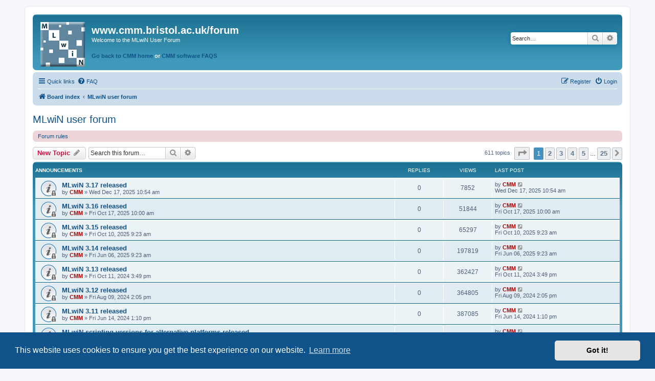

--- FILE ---
content_type: text/html; charset=UTF-8
request_url: https://www.cmm.bris.ac.uk/forum/viewforum.php?f=1&sid=580b11eae966cd86f873ee53ad585425
body_size: 10202
content:
<!DOCTYPE html>
<html dir="ltr" lang="en-gb">
<head>
<meta charset="utf-8" />
<meta http-equiv="X-UA-Compatible" content="IE=edge">
<meta name="viewport" content="width=device-width, initial-scale=1" />

<title>MLwiN user forum - www.cmm.bristol.ac.uk/forum</title>

	<link rel="alternate" type="application/atom+xml" title="Feed - www.cmm.bristol.ac.uk/forum" href="/forum/app.php/feed?sid=91ab61c94633830511ff8e1df1ad1842">		<link rel="alternate" type="application/atom+xml" title="Feed - All forums" href="/forum/app.php/feed/forums?sid=91ab61c94633830511ff8e1df1ad1842">	<link rel="alternate" type="application/atom+xml" title="Feed - New Topics" href="/forum/app.php/feed/topics?sid=91ab61c94633830511ff8e1df1ad1842">	<link rel="alternate" type="application/atom+xml" title="Feed - Active Topics" href="/forum/app.php/feed/topics_active?sid=91ab61c94633830511ff8e1df1ad1842">	<link rel="alternate" type="application/atom+xml" title="Feed - Forum - MLwiN user forum" href="/forum/app.php/feed/forum/1?sid=91ab61c94633830511ff8e1df1ad1842">		
	<link rel="canonical" href="https://www.cmm.bris.ac.uk/forum/viewforum.php?f=1">

<!--
	phpBB style name: prosilver
	Based on style:   prosilver (this is the default phpBB3 style)
	Original author:  Tom Beddard ( http://www.subBlue.com/ )
	Modified by:
-->

<link href="./assets/css/font-awesome.min.css?assets_version=57" rel="stylesheet">
<link href="./styles/prosilver/theme/stylesheet.css?assets_version=57" rel="stylesheet">
<link href="./styles/prosilver/theme/en/stylesheet.css?assets_version=57" rel="stylesheet">



	<link href="./assets/cookieconsent/cookieconsent.min.css?assets_version=57" rel="stylesheet">

<!--[if lte IE 9]>
	<link href="./styles/prosilver/theme/tweaks.css?assets_version=57" rel="stylesheet">
<![endif]-->





</head>
<body id="phpbb" class="nojs notouch section-viewforum ltr ">


<div id="wrap" class="wrap">
	<a id="top" class="top-anchor" accesskey="t"></a>
	<div id="page-header">
		<div class="headerbar" role="banner">
					<div class="inner">

			<div id="site-description" class="site-description">
		<a id="logo" class="logo" href="./index.php?sid=91ab61c94633830511ff8e1df1ad1842" title="Board index">
					<span class="site_logo"></span>
				</a>
				<h1>www.cmm.bristol.ac.uk/forum</h1>
				<p>Welcome to the MLwiN User Forum</p>
                                <p><strong><a href="http://www.bristol.ac.uk/cmm"> Go back to CMM home</a> or <a href="http://www.bristol.ac.uk/cmm/software/support/support-faqs/">CMM software FAQS</a></strong></p>
				<p class="skiplink"><a href="#start_here">Skip to content</a></p>
			</div>

									<div id="search-box" class="search-box search-header" role="search">
				<form action="./search.php?sid=91ab61c94633830511ff8e1df1ad1842" method="get" id="search">
				<fieldset>
					<input name="keywords" id="keywords" type="search" maxlength="128" title="Search for keywords" class="inputbox search tiny" size="20" value="" placeholder="Search…" />
					<button class="button button-search" type="submit" title="Search">
						<i class="icon fa-search fa-fw" aria-hidden="true"></i><span class="sr-only">Search</span>
					</button>
					<a href="./search.php?sid=91ab61c94633830511ff8e1df1ad1842" class="button button-search-end" title="Advanced search">
						<i class="icon fa-cog fa-fw" aria-hidden="true"></i><span class="sr-only">Advanced search</span>
					</a>
					<input type="hidden" name="sid" value="91ab61c94633830511ff8e1df1ad1842" />

				</fieldset>
				</form>
			</div>
						
			</div>
					</div>
				<div class="navbar" role="navigation">
	<div class="inner">

	<ul id="nav-main" class="nav-main linklist" role="menubar">

		<li id="quick-links" class="quick-links dropdown-container responsive-menu" data-skip-responsive="true">
			<a href="#" class="dropdown-trigger">
				<i class="icon fa-bars fa-fw" aria-hidden="true"></i><span>Quick links</span>
			</a>
			<div class="dropdown">
				<div class="pointer"><div class="pointer-inner"></div></div>
				<ul class="dropdown-contents" role="menu">
					
											<li class="separator"></li>
																									<li>
								<a href="./search.php?search_id=unanswered&amp;sid=91ab61c94633830511ff8e1df1ad1842" role="menuitem">
									<i class="icon fa-file-o fa-fw icon-gray" aria-hidden="true"></i><span>Unanswered topics</span>
								</a>
							</li>
							<li>
								<a href="./search.php?search_id=active_topics&amp;sid=91ab61c94633830511ff8e1df1ad1842" role="menuitem">
									<i class="icon fa-file-o fa-fw icon-blue" aria-hidden="true"></i><span>Active topics</span>
								</a>
							</li>
							<li class="separator"></li>
							<li>
								<a href="./search.php?sid=91ab61c94633830511ff8e1df1ad1842" role="menuitem">
									<i class="icon fa-search fa-fw" aria-hidden="true"></i><span>Search</span>
								</a>
							</li>
					
										<li class="separator"></li>

									</ul>
			</div>
		</li>

				<li data-skip-responsive="true">
			<a href="/forum/app.php/help/faq?sid=91ab61c94633830511ff8e1df1ad1842" rel="help" title="Frequently Asked Questions" role="menuitem">
				<i class="icon fa-question-circle fa-fw" aria-hidden="true"></i><span>FAQ</span>
			</a>
		</li>
						
			<li class="rightside"  data-skip-responsive="true">
			<a href="./ucp.php?mode=login&amp;redirect=viewforum.php%3Ff%3D1&amp;sid=91ab61c94633830511ff8e1df1ad1842" title="Login" accesskey="x" role="menuitem">
				<i class="icon fa-power-off fa-fw" aria-hidden="true"></i><span>Login</span>
			</a>
		</li>
					<li class="rightside" data-skip-responsive="true">
				<a href="./ucp.php?mode=register&amp;sid=91ab61c94633830511ff8e1df1ad1842" role="menuitem">
					<i class="icon fa-pencil-square-o  fa-fw" aria-hidden="true"></i><span>Register</span>
				</a>
			</li>
						</ul>

	<ul id="nav-breadcrumbs" class="nav-breadcrumbs linklist navlinks" role="menubar">
				
		
		<li class="breadcrumbs" itemscope itemtype="https://schema.org/BreadcrumbList">

			
							<span class="crumb" itemtype="https://schema.org/ListItem" itemprop="itemListElement" itemscope><a itemprop="item" href="./index.php?sid=91ab61c94633830511ff8e1df1ad1842" accesskey="h" data-navbar-reference="index"><i class="icon fa-home fa-fw"></i><span itemprop="name">Board index</span></a><meta itemprop="position" content="1" /></span>

											
								<span class="crumb" itemtype="https://schema.org/ListItem" itemprop="itemListElement" itemscope data-forum-id="1"><a itemprop="item" href="./viewforum.php?f=1&amp;sid=91ab61c94633830511ff8e1df1ad1842"><span itemprop="name">MLwiN user forum</span></a><meta itemprop="position" content="2" /></span>
							
					</li>

		
					<li class="rightside responsive-search">
				<a href="./search.php?sid=91ab61c94633830511ff8e1df1ad1842" title="View the advanced search options" role="menuitem">
					<i class="icon fa-search fa-fw" aria-hidden="true"></i><span class="sr-only">Search</span>
				</a>
			</li>
			</ul>

	</div>
</div>
	</div>

	
	<a id="start_here" class="anchor"></a>
	<div id="page-body" class="page-body" role="main">
		
		<h2 class="forum-title"><a href="./viewforum.php?f=1&amp;sid=91ab61c94633830511ff8e1df1ad1842">MLwiN user forum</a></h2>
<div>
	<!-- NOTE: remove the style="display: none" when you want to have the forum description on the forum body -->
	<div style="display: none !important;">Welcome to the forum for MLwiN users. Feel free to post your question about MLwiN software here. The Centre for Multilevel Modelling take no responsibility for the accuracy of these posts, we are unable to monitor them closely. Do go ahead and post your question and thank you in advance if you find the time to post any answers!<br>
<br>
Remember to check out our extensive software FAQs which may answer your question: <a href="http://www.bristol.ac.uk/cmm/software/support/support-faqs/" class="postlink">http://www.bristol.ac.uk/cmm/software/s ... port-faqs/</a><br /></div>	</div>

	<div class="rules rules-link">
		<div class="inner">

					<a href="http://www.bristol.ac.uk/cmm/software/mlwin/forum-terms.html">Forum rules</a>
		
		</div>
	</div>


	<div class="action-bar bar-top">

				
		<a href="./posting.php?mode=post&amp;f=1&amp;sid=91ab61c94633830511ff8e1df1ad1842" class="button" title="Post a new topic">
							<span>New Topic</span> <i class="icon fa-pencil fa-fw" aria-hidden="true"></i>
					</a>
				
			<div class="search-box" role="search">
			<form method="get" id="forum-search" action="./search.php?sid=91ab61c94633830511ff8e1df1ad1842">
			<fieldset>
				<input class="inputbox search tiny" type="search" name="keywords" id="search_keywords" size="20" placeholder="Search this forum…" />
				<button class="button button-search" type="submit" title="Search">
					<i class="icon fa-search fa-fw" aria-hidden="true"></i><span class="sr-only">Search</span>
				</button>
				<a href="./search.php?fid%5B%5D=1&amp;sid=91ab61c94633830511ff8e1df1ad1842" class="button button-search-end" title="Advanced search">
					<i class="icon fa-cog fa-fw" aria-hidden="true"></i><span class="sr-only">Advanced search</span>
				</a>
				<input type="hidden" name="fid[0]" value="1" />
<input type="hidden" name="sid" value="91ab61c94633830511ff8e1df1ad1842" />

			</fieldset>
			</form>
		</div>
	
	<div class="pagination">
				611 topics
					<ul>
	<li class="dropdown-container dropdown-button-control dropdown-page-jump page-jump">
		<a class="button button-icon-only dropdown-trigger" href="#" title="Click to jump to page…" role="button"><i class="icon fa-level-down fa-rotate-270" aria-hidden="true"></i><span class="sr-only">Page <strong>1</strong> of <strong>25</strong></span></a>
		<div class="dropdown">
			<div class="pointer"><div class="pointer-inner"></div></div>
			<ul class="dropdown-contents">
				<li>Jump to page:</li>
				<li class="page-jump-form">
					<input type="number" name="page-number" min="1" max="999999" title="Enter the page number you wish to go to" class="inputbox tiny" data-per-page="25" data-base-url=".&#x2F;viewforum.php&#x3F;f&#x3D;1&amp;amp&#x3B;sid&#x3D;91ab61c94633830511ff8e1df1ad1842" data-start-name="start" />
					<input class="button2" value="Go" type="button" />
				</li>
			</ul>
		</div>
	</li>
		<li class="active"><span>1</span></li>
				<li><a class="button" href="./viewforum.php?f=1&amp;sid=91ab61c94633830511ff8e1df1ad1842&amp;start=25" role="button">2</a></li>
				<li><a class="button" href="./viewforum.php?f=1&amp;sid=91ab61c94633830511ff8e1df1ad1842&amp;start=50" role="button">3</a></li>
				<li><a class="button" href="./viewforum.php?f=1&amp;sid=91ab61c94633830511ff8e1df1ad1842&amp;start=75" role="button">4</a></li>
				<li><a class="button" href="./viewforum.php?f=1&amp;sid=91ab61c94633830511ff8e1df1ad1842&amp;start=100" role="button">5</a></li>
			<li class="ellipsis" role="separator"><span>…</span></li>
				<li><a class="button" href="./viewforum.php?f=1&amp;sid=91ab61c94633830511ff8e1df1ad1842&amp;start=600" role="button">25</a></li>
				<li class="arrow next"><a class="button button-icon-only" href="./viewforum.php?f=1&amp;sid=91ab61c94633830511ff8e1df1ad1842&amp;start=25" rel="next" role="button"><i class="icon fa-chevron-right fa-fw" aria-hidden="true"></i><span class="sr-only">Next</span></a></li>
	</ul>
			</div>

	</div>




	
			<div class="forumbg announcement">
		<div class="inner">
		<ul class="topiclist">
			<li class="header">
				<dl class="row-item">
					<dt><div class="list-inner">Announcements</div></dt>
					<dd class="posts">Replies</dd>
					<dd class="views">Views</dd>
					<dd class="lastpost"><span>Last post</span></dd>
				</dl>
			</li>
		</ul>
		<ul class="topiclist topics">
	
				<li class="row bg1 announce">
						<dl class="row-item announce_read_locked">
				<dt title="This topic is locked, you cannot edit posts or make further replies.">
										<div class="list-inner">
																		<a href="./viewtopic.php?t=4208&amp;sid=91ab61c94633830511ff8e1df1ad1842" class="topictitle">MLwiN 3.17 released</a>																								<br />
						
												<div class="responsive-show" style="display: none;">
							Last post by <a href="./memberlist.php?mode=viewprofile&amp;u=2&amp;sid=91ab61c94633830511ff8e1df1ad1842" style="color: #AA0000;" class="username-coloured">CMM</a> &laquo; <a href="./viewtopic.php?p=11200&amp;sid=91ab61c94633830511ff8e1df1ad1842#p11200" title="Go to last post"><time datetime="2025-12-17T10:54:02+00:00">Wed Dec 17, 2025 10:54 am</time></a>
													</div>
													
						<div class="topic-poster responsive-hide left-box">
																												by <a href="./memberlist.php?mode=viewprofile&amp;u=2&amp;sid=91ab61c94633830511ff8e1df1ad1842" style="color: #AA0000;" class="username-coloured">CMM</a> &raquo; <time datetime="2025-12-17T10:54:02+00:00">Wed Dec 17, 2025 10:54 am</time>
																				</div>

						
											</div>
				</dt>
				<dd class="posts">0 <dfn>Replies</dfn></dd>
				<dd class="views">7852 <dfn>Views</dfn></dd>
				<dd class="lastpost">
					<span><dfn>Last post </dfn>by <a href="./memberlist.php?mode=viewprofile&amp;u=2&amp;sid=91ab61c94633830511ff8e1df1ad1842" style="color: #AA0000;" class="username-coloured">CMM</a>													<a href="./viewtopic.php?p=11200&amp;sid=91ab61c94633830511ff8e1df1ad1842#p11200" title="Go to last post">
								<i class="icon fa-external-link-square fa-fw icon-lightgray icon-md" aria-hidden="true"></i><span class="sr-only"></span>
							</a>
												<br /><time datetime="2025-12-17T10:54:02+00:00">Wed Dec 17, 2025 10:54 am</time>
					</span>
				</dd>
			</dl>
					</li>
		
	

	
	
				<li class="row bg2 announce">
						<dl class="row-item announce_read_locked">
				<dt title="This topic is locked, you cannot edit posts or make further replies.">
										<div class="list-inner">
																		<a href="./viewtopic.php?t=4199&amp;sid=91ab61c94633830511ff8e1df1ad1842" class="topictitle">MLwiN 3.16 released</a>																								<br />
						
												<div class="responsive-show" style="display: none;">
							Last post by <a href="./memberlist.php?mode=viewprofile&amp;u=2&amp;sid=91ab61c94633830511ff8e1df1ad1842" style="color: #AA0000;" class="username-coloured">CMM</a> &laquo; <a href="./viewtopic.php?p=11161&amp;sid=91ab61c94633830511ff8e1df1ad1842#p11161" title="Go to last post"><time datetime="2025-10-17T10:00:18+00:00">Fri Oct 17, 2025 10:00 am</time></a>
													</div>
													
						<div class="topic-poster responsive-hide left-box">
																												by <a href="./memberlist.php?mode=viewprofile&amp;u=2&amp;sid=91ab61c94633830511ff8e1df1ad1842" style="color: #AA0000;" class="username-coloured">CMM</a> &raquo; <time datetime="2025-10-17T10:00:18+00:00">Fri Oct 17, 2025 10:00 am</time>
																				</div>

						
											</div>
				</dt>
				<dd class="posts">0 <dfn>Replies</dfn></dd>
				<dd class="views">51844 <dfn>Views</dfn></dd>
				<dd class="lastpost">
					<span><dfn>Last post </dfn>by <a href="./memberlist.php?mode=viewprofile&amp;u=2&amp;sid=91ab61c94633830511ff8e1df1ad1842" style="color: #AA0000;" class="username-coloured">CMM</a>													<a href="./viewtopic.php?p=11161&amp;sid=91ab61c94633830511ff8e1df1ad1842#p11161" title="Go to last post">
								<i class="icon fa-external-link-square fa-fw icon-lightgray icon-md" aria-hidden="true"></i><span class="sr-only"></span>
							</a>
												<br /><time datetime="2025-10-17T10:00:18+00:00">Fri Oct 17, 2025 10:00 am</time>
					</span>
				</dd>
			</dl>
					</li>
		
	

	
	
				<li class="row bg1 announce">
						<dl class="row-item announce_read_locked">
				<dt title="This topic is locked, you cannot edit posts or make further replies.">
										<div class="list-inner">
																		<a href="./viewtopic.php?t=4197&amp;sid=91ab61c94633830511ff8e1df1ad1842" class="topictitle">MLwiN 3.15 released</a>																								<br />
						
												<div class="responsive-show" style="display: none;">
							Last post by <a href="./memberlist.php?mode=viewprofile&amp;u=2&amp;sid=91ab61c94633830511ff8e1df1ad1842" style="color: #AA0000;" class="username-coloured">CMM</a> &laquo; <a href="./viewtopic.php?p=11153&amp;sid=91ab61c94633830511ff8e1df1ad1842#p11153" title="Go to last post"><time datetime="2025-10-10T09:23:59+00:00">Fri Oct 10, 2025 9:23 am</time></a>
													</div>
													
						<div class="topic-poster responsive-hide left-box">
																												by <a href="./memberlist.php?mode=viewprofile&amp;u=2&amp;sid=91ab61c94633830511ff8e1df1ad1842" style="color: #AA0000;" class="username-coloured">CMM</a> &raquo; <time datetime="2025-10-10T09:23:59+00:00">Fri Oct 10, 2025 9:23 am</time>
																				</div>

						
											</div>
				</dt>
				<dd class="posts">0 <dfn>Replies</dfn></dd>
				<dd class="views">65297 <dfn>Views</dfn></dd>
				<dd class="lastpost">
					<span><dfn>Last post </dfn>by <a href="./memberlist.php?mode=viewprofile&amp;u=2&amp;sid=91ab61c94633830511ff8e1df1ad1842" style="color: #AA0000;" class="username-coloured">CMM</a>													<a href="./viewtopic.php?p=11153&amp;sid=91ab61c94633830511ff8e1df1ad1842#p11153" title="Go to last post">
								<i class="icon fa-external-link-square fa-fw icon-lightgray icon-md" aria-hidden="true"></i><span class="sr-only"></span>
							</a>
												<br /><time datetime="2025-10-10T09:23:59+00:00">Fri Oct 10, 2025 9:23 am</time>
					</span>
				</dd>
			</dl>
					</li>
		
	

	
	
				<li class="row bg2 announce">
						<dl class="row-item announce_read_locked">
				<dt title="This topic is locked, you cannot edit posts or make further replies.">
										<div class="list-inner">
																		<a href="./viewtopic.php?t=4164&amp;sid=91ab61c94633830511ff8e1df1ad1842" class="topictitle">MLwiN 3.14 released</a>																								<br />
						
												<div class="responsive-show" style="display: none;">
							Last post by <a href="./memberlist.php?mode=viewprofile&amp;u=2&amp;sid=91ab61c94633830511ff8e1df1ad1842" style="color: #AA0000;" class="username-coloured">CMM</a> &laquo; <a href="./viewtopic.php?p=11072&amp;sid=91ab61c94633830511ff8e1df1ad1842#p11072" title="Go to last post"><time datetime="2025-06-06T09:23:35+00:00">Fri Jun 06, 2025 9:23 am</time></a>
													</div>
													
						<div class="topic-poster responsive-hide left-box">
																												by <a href="./memberlist.php?mode=viewprofile&amp;u=2&amp;sid=91ab61c94633830511ff8e1df1ad1842" style="color: #AA0000;" class="username-coloured">CMM</a> &raquo; <time datetime="2025-06-06T09:23:35+00:00">Fri Jun 06, 2025 9:23 am</time>
																				</div>

						
											</div>
				</dt>
				<dd class="posts">0 <dfn>Replies</dfn></dd>
				<dd class="views">197819 <dfn>Views</dfn></dd>
				<dd class="lastpost">
					<span><dfn>Last post </dfn>by <a href="./memberlist.php?mode=viewprofile&amp;u=2&amp;sid=91ab61c94633830511ff8e1df1ad1842" style="color: #AA0000;" class="username-coloured">CMM</a>													<a href="./viewtopic.php?p=11072&amp;sid=91ab61c94633830511ff8e1df1ad1842#p11072" title="Go to last post">
								<i class="icon fa-external-link-square fa-fw icon-lightgray icon-md" aria-hidden="true"></i><span class="sr-only"></span>
							</a>
												<br /><time datetime="2025-06-06T09:23:35+00:00">Fri Jun 06, 2025 9:23 am</time>
					</span>
				</dd>
			</dl>
					</li>
		
	

	
	
				<li class="row bg1 announce">
						<dl class="row-item announce_read_locked">
				<dt title="This topic is locked, you cannot edit posts or make further replies.">
										<div class="list-inner">
																		<a href="./viewtopic.php?t=4101&amp;sid=91ab61c94633830511ff8e1df1ad1842" class="topictitle">MLwiN 3.13 released</a>																								<br />
						
												<div class="responsive-show" style="display: none;">
							Last post by <a href="./memberlist.php?mode=viewprofile&amp;u=2&amp;sid=91ab61c94633830511ff8e1df1ad1842" style="color: #AA0000;" class="username-coloured">CMM</a> &laquo; <a href="./viewtopic.php?p=10891&amp;sid=91ab61c94633830511ff8e1df1ad1842#p10891" title="Go to last post"><time datetime="2024-10-11T15:49:50+00:00">Fri Oct 11, 2024 3:49 pm</time></a>
													</div>
													
						<div class="topic-poster responsive-hide left-box">
																												by <a href="./memberlist.php?mode=viewprofile&amp;u=2&amp;sid=91ab61c94633830511ff8e1df1ad1842" style="color: #AA0000;" class="username-coloured">CMM</a> &raquo; <time datetime="2024-10-11T15:49:50+00:00">Fri Oct 11, 2024 3:49 pm</time>
																				</div>

						
											</div>
				</dt>
				<dd class="posts">0 <dfn>Replies</dfn></dd>
				<dd class="views">362427 <dfn>Views</dfn></dd>
				<dd class="lastpost">
					<span><dfn>Last post </dfn>by <a href="./memberlist.php?mode=viewprofile&amp;u=2&amp;sid=91ab61c94633830511ff8e1df1ad1842" style="color: #AA0000;" class="username-coloured">CMM</a>													<a href="./viewtopic.php?p=10891&amp;sid=91ab61c94633830511ff8e1df1ad1842#p10891" title="Go to last post">
								<i class="icon fa-external-link-square fa-fw icon-lightgray icon-md" aria-hidden="true"></i><span class="sr-only"></span>
							</a>
												<br /><time datetime="2024-10-11T15:49:50+00:00">Fri Oct 11, 2024 3:49 pm</time>
					</span>
				</dd>
			</dl>
					</li>
		
	

	
	
				<li class="row bg2 announce">
						<dl class="row-item announce_read_locked">
				<dt title="This topic is locked, you cannot edit posts or make further replies.">
										<div class="list-inner">
																		<a href="./viewtopic.php?t=4060&amp;sid=91ab61c94633830511ff8e1df1ad1842" class="topictitle">MLwiN 3.12 released</a>																								<br />
						
												<div class="responsive-show" style="display: none;">
							Last post by <a href="./memberlist.php?mode=viewprofile&amp;u=2&amp;sid=91ab61c94633830511ff8e1df1ad1842" style="color: #AA0000;" class="username-coloured">CMM</a> &laquo; <a href="./viewtopic.php?p=10794&amp;sid=91ab61c94633830511ff8e1df1ad1842#p10794" title="Go to last post"><time datetime="2024-08-09T14:05:11+00:00">Fri Aug 09, 2024 2:05 pm</time></a>
													</div>
													
						<div class="topic-poster responsive-hide left-box">
																												by <a href="./memberlist.php?mode=viewprofile&amp;u=2&amp;sid=91ab61c94633830511ff8e1df1ad1842" style="color: #AA0000;" class="username-coloured">CMM</a> &raquo; <time datetime="2024-08-09T14:05:11+00:00">Fri Aug 09, 2024 2:05 pm</time>
																				</div>

						
											</div>
				</dt>
				<dd class="posts">0 <dfn>Replies</dfn></dd>
				<dd class="views">364805 <dfn>Views</dfn></dd>
				<dd class="lastpost">
					<span><dfn>Last post </dfn>by <a href="./memberlist.php?mode=viewprofile&amp;u=2&amp;sid=91ab61c94633830511ff8e1df1ad1842" style="color: #AA0000;" class="username-coloured">CMM</a>													<a href="./viewtopic.php?p=10794&amp;sid=91ab61c94633830511ff8e1df1ad1842#p10794" title="Go to last post">
								<i class="icon fa-external-link-square fa-fw icon-lightgray icon-md" aria-hidden="true"></i><span class="sr-only"></span>
							</a>
												<br /><time datetime="2024-08-09T14:05:11+00:00">Fri Aug 09, 2024 2:05 pm</time>
					</span>
				</dd>
			</dl>
					</li>
		
	

	
	
				<li class="row bg1 announce">
						<dl class="row-item announce_read_locked">
				<dt title="This topic is locked, you cannot edit posts or make further replies.">
										<div class="list-inner">
																		<a href="./viewtopic.php?t=3963&amp;sid=91ab61c94633830511ff8e1df1ad1842" class="topictitle">MLwiN 3.11 released</a>																								<br />
						
												<div class="responsive-show" style="display: none;">
							Last post by <a href="./memberlist.php?mode=viewprofile&amp;u=2&amp;sid=91ab61c94633830511ff8e1df1ad1842" style="color: #AA0000;" class="username-coloured">CMM</a> &laquo; <a href="./viewtopic.php?p=10694&amp;sid=91ab61c94633830511ff8e1df1ad1842#p10694" title="Go to last post"><time datetime="2024-06-14T13:10:07+00:00">Fri Jun 14, 2024 1:10 pm</time></a>
													</div>
													
						<div class="topic-poster responsive-hide left-box">
																												by <a href="./memberlist.php?mode=viewprofile&amp;u=2&amp;sid=91ab61c94633830511ff8e1df1ad1842" style="color: #AA0000;" class="username-coloured">CMM</a> &raquo; <time datetime="2024-06-14T13:10:07+00:00">Fri Jun 14, 2024 1:10 pm</time>
																				</div>

						
											</div>
				</dt>
				<dd class="posts">0 <dfn>Replies</dfn></dd>
				<dd class="views">387085 <dfn>Views</dfn></dd>
				<dd class="lastpost">
					<span><dfn>Last post </dfn>by <a href="./memberlist.php?mode=viewprofile&amp;u=2&amp;sid=91ab61c94633830511ff8e1df1ad1842" style="color: #AA0000;" class="username-coloured">CMM</a>													<a href="./viewtopic.php?p=10694&amp;sid=91ab61c94633830511ff8e1df1ad1842#p10694" title="Go to last post">
								<i class="icon fa-external-link-square fa-fw icon-lightgray icon-md" aria-hidden="true"></i><span class="sr-only"></span>
							</a>
												<br /><time datetime="2024-06-14T13:10:07+00:00">Fri Jun 14, 2024 1:10 pm</time>
					</span>
				</dd>
			</dl>
					</li>
		
	

	
	
				<li class="row bg2 announce">
						<dl class="row-item announce_read_locked">
				<dt title="This topic is locked, you cannot edit posts or make further replies.">
										<div class="list-inner">
																		<a href="./viewtopic.php?t=1071&amp;sid=91ab61c94633830511ff8e1df1ad1842" class="topictitle">MLwiN scripting versions for alternative platforms released</a>																								<br />
						
												<div class="responsive-show" style="display: none;">
							Last post by <a href="./memberlist.php?mode=viewprofile&amp;u=2&amp;sid=91ab61c94633830511ff8e1df1ad1842" style="color: #AA0000;" class="username-coloured">CMM</a> &laquo; <a href="./viewtopic.php?p=2967&amp;sid=91ab61c94633830511ff8e1df1ad1842#p2967" title="Go to last post"><time datetime="2015-03-19T10:15:03+00:00">Thu Mar 19, 2015 10:15 am</time></a>
													</div>
													
						<div class="topic-poster responsive-hide left-box">
																												by <a href="./memberlist.php?mode=viewprofile&amp;u=2&amp;sid=91ab61c94633830511ff8e1df1ad1842" style="color: #AA0000;" class="username-coloured">CMM</a> &raquo; <time datetime="2015-03-19T10:15:03+00:00">Thu Mar 19, 2015 10:15 am</time>
																				</div>

						
											</div>
				</dt>
				<dd class="posts">0 <dfn>Replies</dfn></dd>
				<dd class="views">303749 <dfn>Views</dfn></dd>
				<dd class="lastpost">
					<span><dfn>Last post </dfn>by <a href="./memberlist.php?mode=viewprofile&amp;u=2&amp;sid=91ab61c94633830511ff8e1df1ad1842" style="color: #AA0000;" class="username-coloured">CMM</a>													<a href="./viewtopic.php?p=2967&amp;sid=91ab61c94633830511ff8e1df1ad1842#p2967" title="Go to last post">
								<i class="icon fa-external-link-square fa-fw icon-lightgray icon-md" aria-hidden="true"></i><span class="sr-only"></span>
							</a>
												<br /><time datetime="2015-03-19T10:15:03+00:00">Thu Mar 19, 2015 10:15 am</time>
					</span>
				</dd>
			</dl>
					</li>
		
	

			</ul>
		</div>
	</div>
	
			<div class="forumbg">
		<div class="inner">
		<ul class="topiclist">
			<li class="header">
				<dl class="row-item">
					<dt><div class="list-inner">Topics</div></dt>
					<dd class="posts">Replies</dd>
					<dd class="views">Views</dd>
					<dd class="lastpost"><span>Last post</span></dd>
				</dl>
			</li>
		</ul>
		<ul class="topiclist topics">
	
				<li class="row bg1">
						<dl class="row-item topic_read">
				<dt title="No unread posts">
										<div class="list-inner">
																		<a href="./viewtopic.php?t=4198&amp;sid=91ab61c94633830511ff8e1df1ad1842" class="topictitle">Issue when importing repeated measure data</a>																								<br />
						
												<div class="responsive-show" style="display: none;">
							Last post by <a href="./memberlist.php?mode=viewprofile&amp;u=3927&amp;sid=91ab61c94633830511ff8e1df1ad1842" class="username">tomcolas</a> &laquo; <a href="./viewtopic.php?p=11174&amp;sid=91ab61c94633830511ff8e1df1ad1842#p11174" title="Go to last post"><time datetime="2025-10-21T12:05:25+00:00">Tue Oct 21, 2025 12:05 pm</time></a>
													</div>
														<span class="responsive-show left-box" style="display: none;">Replies: <strong>8</strong></span>
													
						<div class="topic-poster responsive-hide left-box">
														<i class="icon fa-paperclip fa-fw" aria-hidden="true"></i>														by <a href="./memberlist.php?mode=viewprofile&amp;u=3927&amp;sid=91ab61c94633830511ff8e1df1ad1842" class="username">tomcolas</a> &raquo; <time datetime="2025-10-10T12:54:36+00:00">Fri Oct 10, 2025 12:54 pm</time>
																				</div>

						
											</div>
				</dt>
				<dd class="posts">8 <dfn>Replies</dfn></dd>
				<dd class="views">35466 <dfn>Views</dfn></dd>
				<dd class="lastpost">
					<span><dfn>Last post </dfn>by <a href="./memberlist.php?mode=viewprofile&amp;u=3927&amp;sid=91ab61c94633830511ff8e1df1ad1842" class="username">tomcolas</a>													<a href="./viewtopic.php?p=11174&amp;sid=91ab61c94633830511ff8e1df1ad1842#p11174" title="Go to last post">
								<i class="icon fa-external-link-square fa-fw icon-lightgray icon-md" aria-hidden="true"></i><span class="sr-only"></span>
							</a>
												<br /><time datetime="2025-10-21T12:05:25+00:00">Tue Oct 21, 2025 12:05 pm</time>
					</span>
				</dd>
			</dl>
					</li>
		
	

	
	
				<li class="row bg2">
						<dl class="row-item topic_read">
				<dt title="No unread posts">
										<div class="list-inner">
																		<a href="./viewtopic.php?t=4158&amp;sid=91ab61c94633830511ff8e1df1ad1842" class="topictitle">Piecewise function on mlwin</a>																								<br />
						
												<div class="responsive-show" style="display: none;">
							Last post by <a href="./memberlist.php?mode=viewprofile&amp;u=3899&amp;sid=91ab61c94633830511ff8e1df1ad1842" class="username">louiseravot</a> &laquo; <a href="./viewtopic.php?p=11127&amp;sid=91ab61c94633830511ff8e1df1ad1842#p11127" title="Go to last post"><time datetime="2025-08-08T14:55:31+00:00">Fri Aug 08, 2025 2:55 pm</time></a>
													</div>
														<span class="responsive-show left-box" style="display: none;">Replies: <strong>3</strong></span>
													
						<div class="topic-poster responsive-hide left-box">
																												by <a href="./memberlist.php?mode=viewprofile&amp;u=3601&amp;sid=91ab61c94633830511ff8e1df1ad1842" class="username">Katekeri</a> &raquo; <time datetime="2025-05-08T11:26:22+00:00">Thu May 08, 2025 11:26 am</time>
																				</div>

						
											</div>
				</dt>
				<dd class="posts">3 <dfn>Replies</dfn></dd>
				<dd class="views">136060 <dfn>Views</dfn></dd>
				<dd class="lastpost">
					<span><dfn>Last post </dfn>by <a href="./memberlist.php?mode=viewprofile&amp;u=3899&amp;sid=91ab61c94633830511ff8e1df1ad1842" class="username">louiseravot</a>													<a href="./viewtopic.php?p=11127&amp;sid=91ab61c94633830511ff8e1df1ad1842#p11127" title="Go to last post">
								<i class="icon fa-external-link-square fa-fw icon-lightgray icon-md" aria-hidden="true"></i><span class="sr-only"></span>
							</a>
												<br /><time datetime="2025-08-08T14:55:31+00:00">Fri Aug 08, 2025 2:55 pm</time>
					</span>
				</dd>
			</dl>
					</li>
		
	

	
	
				<li class="row bg1">
						<dl class="row-item topic_read">
				<dt title="No unread posts">
										<div class="list-inner">
																		<a href="./viewtopic.php?t=3916&amp;sid=91ab61c94633830511ff8e1df1ad1842" class="topictitle">I want to add age, gender, height and weight of the individuals as level-2 variables to the model.</a>																								<br />
						
												<div class="responsive-show" style="display: none;">
							Last post by <a href="./memberlist.php?mode=viewprofile&amp;u=3905&amp;sid=91ab61c94633830511ff8e1df1ad1842" class="username">Tishaunn</a> &laquo; <a href="./viewtopic.php?p=11123&amp;sid=91ab61c94633830511ff8e1df1ad1842#p11123" title="Go to last post"><time datetime="2025-08-05T02:56:22+00:00">Tue Aug 05, 2025 2:56 am</time></a>
													</div>
														<span class="responsive-show left-box" style="display: none;">Replies: <strong>2</strong></span>
													
						<div class="topic-poster responsive-hide left-box">
																												by <a href="./memberlist.php?mode=viewprofile&amp;u=3482&amp;sid=91ab61c94633830511ff8e1df1ad1842" class="username">Feavainnince</a> &raquo; <time datetime="2024-02-20T06:33:08+00:00">Tue Feb 20, 2024 6:33 am</time>
																				</div>

						
											</div>
				</dt>
				<dd class="posts">2 <dfn>Replies</dfn></dd>
				<dd class="views">120254 <dfn>Views</dfn></dd>
				<dd class="lastpost">
					<span><dfn>Last post </dfn>by <a href="./memberlist.php?mode=viewprofile&amp;u=3905&amp;sid=91ab61c94633830511ff8e1df1ad1842" class="username">Tishaunn</a>													<a href="./viewtopic.php?p=11123&amp;sid=91ab61c94633830511ff8e1df1ad1842#p11123" title="Go to last post">
								<i class="icon fa-external-link-square fa-fw icon-lightgray icon-md" aria-hidden="true"></i><span class="sr-only"></span>
							</a>
												<br /><time datetime="2025-08-05T02:56:22+00:00">Tue Aug 05, 2025 2:56 am</time>
					</span>
				</dd>
			</dl>
					</li>
		
	

	
	
				<li class="row bg2">
						<dl class="row-item topic_read">
				<dt title="No unread posts">
										<div class="list-inner">
																		<a href="./viewtopic.php?t=4181&amp;sid=91ab61c94633830511ff8e1df1ad1842" class="topictitle">V gone -ve definite for block 0 iteration aborted</a>																								<br />
						
												<div class="responsive-show" style="display: none;">
							Last post by <a href="./memberlist.php?mode=viewprofile&amp;u=59&amp;sid=91ab61c94633830511ff8e1df1ad1842" class="username">ChrisCharlton</a> &laquo; <a href="./viewtopic.php?p=11119&amp;sid=91ab61c94633830511ff8e1df1ad1842#p11119" title="Go to last post"><time datetime="2025-07-31T16:17:22+00:00">Thu Jul 31, 2025 4:17 pm</time></a>
													</div>
														<span class="responsive-show left-box" style="display: none;">Replies: <strong>1</strong></span>
													
						<div class="topic-poster responsive-hide left-box">
																												by <a href="./memberlist.php?mode=viewprofile&amp;u=3902&amp;sid=91ab61c94633830511ff8e1df1ad1842" class="username">hannaconner</a> &raquo; <time datetime="2025-07-24T02:21:54+00:00">Thu Jul 24, 2025 2:21 am</time>
																				</div>

						
											</div>
				</dt>
				<dd class="posts">1 <dfn>Replies</dfn></dd>
				<dd class="views">137759 <dfn>Views</dfn></dd>
				<dd class="lastpost">
					<span><dfn>Last post </dfn>by <a href="./memberlist.php?mode=viewprofile&amp;u=59&amp;sid=91ab61c94633830511ff8e1df1ad1842" class="username">ChrisCharlton</a>													<a href="./viewtopic.php?p=11119&amp;sid=91ab61c94633830511ff8e1df1ad1842#p11119" title="Go to last post">
								<i class="icon fa-external-link-square fa-fw icon-lightgray icon-md" aria-hidden="true"></i><span class="sr-only"></span>
							</a>
												<br /><time datetime="2025-07-31T16:17:22+00:00">Thu Jul 31, 2025 4:17 pm</time>
					</span>
				</dd>
			</dl>
					</li>
		
	

	
	
				<li class="row bg1">
						<dl class="row-item topic_read">
				<dt title="No unread posts">
										<div class="list-inner">
																		<a href="./viewtopic.php?t=4167&amp;sid=91ab61c94633830511ff8e1df1ad1842" class="topictitle">How to access and use data from CMM Bristol for academic research?</a>																								<br />
						
												<div class="responsive-show" style="display: none;">
							Last post by <a href="./memberlist.php?mode=viewprofile&amp;u=3881&amp;sid=91ab61c94633830511ff8e1df1ad1842" class="username">deciphertidy</a> &laquo; <a href="./viewtopic.php?p=11074&amp;sid=91ab61c94633830511ff8e1df1ad1842#p11074" title="Go to last post"><time datetime="2025-06-12T07:59:40+00:00">Thu Jun 12, 2025 7:59 am</time></a>
													</div>
													
						<div class="topic-poster responsive-hide left-box">
																												by <a href="./memberlist.php?mode=viewprofile&amp;u=3881&amp;sid=91ab61c94633830511ff8e1df1ad1842" class="username">deciphertidy</a> &raquo; <time datetime="2025-06-12T07:59:40+00:00">Thu Jun 12, 2025 7:59 am</time>
																				</div>

						
											</div>
				</dt>
				<dd class="posts">0 <dfn>Replies</dfn></dd>
				<dd class="views">280625 <dfn>Views</dfn></dd>
				<dd class="lastpost">
					<span><dfn>Last post </dfn>by <a href="./memberlist.php?mode=viewprofile&amp;u=3881&amp;sid=91ab61c94633830511ff8e1df1ad1842" class="username">deciphertidy</a>													<a href="./viewtopic.php?p=11074&amp;sid=91ab61c94633830511ff8e1df1ad1842#p11074" title="Go to last post">
								<i class="icon fa-external-link-square fa-fw icon-lightgray icon-md" aria-hidden="true"></i><span class="sr-only"></span>
							</a>
												<br /><time datetime="2025-06-12T07:59:40+00:00">Thu Jun 12, 2025 7:59 am</time>
					</span>
				</dd>
			</dl>
					</li>
		
	

	
	
				<li class="row bg2">
						<dl class="row-item topic_read">
				<dt title="No unread posts">
										<div class="list-inner">
																		<a href="./viewtopic.php?t=4149&amp;sid=91ab61c94633830511ff8e1df1ad1842" class="topictitle">Any advice would be great</a>																								<br />
						
												<div class="responsive-show" style="display: none;">
							Last post by <a href="./memberlist.php?mode=viewprofile&amp;u=3859&amp;sid=91ab61c94633830511ff8e1df1ad1842" class="username">Theyeaterve</a> &laquo; <a href="./viewtopic.php?p=11042&amp;sid=91ab61c94633830511ff8e1df1ad1842#p11042" title="Go to last post"><time datetime="2025-04-09T07:27:24+00:00">Wed Apr 09, 2025 7:27 am</time></a>
													</div>
														<span class="responsive-show left-box" style="display: none;">Replies: <strong>1</strong></span>
													
						<div class="topic-poster responsive-hide left-box">
																												by <a href="./memberlist.php?mode=viewprofile&amp;u=3859&amp;sid=91ab61c94633830511ff8e1df1ad1842" class="username">Theyeaterve</a> &raquo; <time datetime="2025-04-03T04:46:37+00:00">Thu Apr 03, 2025 4:46 am</time>
																				</div>

						
											</div>
				</dt>
				<dd class="posts">1 <dfn>Replies</dfn></dd>
				<dd class="views">73035 <dfn>Views</dfn></dd>
				<dd class="lastpost">
					<span><dfn>Last post </dfn>by <a href="./memberlist.php?mode=viewprofile&amp;u=3859&amp;sid=91ab61c94633830511ff8e1df1ad1842" class="username">Theyeaterve</a>													<a href="./viewtopic.php?p=11042&amp;sid=91ab61c94633830511ff8e1df1ad1842#p11042" title="Go to last post">
								<i class="icon fa-external-link-square fa-fw icon-lightgray icon-md" aria-hidden="true"></i><span class="sr-only"></span>
							</a>
												<br /><time datetime="2025-04-09T07:27:24+00:00">Wed Apr 09, 2025 7:27 am</time>
					</span>
				</dd>
			</dl>
					</li>
		
	

	
	
				<li class="row bg1">
						<dl class="row-item topic_read">
				<dt title="No unread posts">
										<div class="list-inner">
																		<a href="./viewtopic.php?t=4147&amp;sid=91ab61c94633830511ff8e1df1ad1842" class="topictitle">My statistics knowledge is fairly basic</a>																								<br />
						
												<div class="responsive-show" style="display: none;">
							Last post by <a href="./memberlist.php?mode=viewprofile&amp;u=59&amp;sid=91ab61c94633830511ff8e1df1ad1842" class="username">ChrisCharlton</a> &laquo; <a href="./viewtopic.php?p=11025&amp;sid=91ab61c94633830511ff8e1df1ad1842#p11025" title="Go to last post"><time datetime="2025-04-02T14:08:52+00:00">Wed Apr 02, 2025 2:08 pm</time></a>
													</div>
														<span class="responsive-show left-box" style="display: none;">Replies: <strong>1</strong></span>
													
						<div class="topic-poster responsive-hide left-box">
																												by <a href="./memberlist.php?mode=viewprofile&amp;u=3857&amp;sid=91ab61c94633830511ff8e1df1ad1842" class="username">Pribue13</a> &raquo; <time datetime="2025-04-02T06:28:33+00:00">Wed Apr 02, 2025 6:28 am</time>
																				</div>

						
											</div>
				</dt>
				<dd class="posts">1 <dfn>Replies</dfn></dd>
				<dd class="views">99481 <dfn>Views</dfn></dd>
				<dd class="lastpost">
					<span><dfn>Last post </dfn>by <a href="./memberlist.php?mode=viewprofile&amp;u=59&amp;sid=91ab61c94633830511ff8e1df1ad1842" class="username">ChrisCharlton</a>													<a href="./viewtopic.php?p=11025&amp;sid=91ab61c94633830511ff8e1df1ad1842#p11025" title="Go to last post">
								<i class="icon fa-external-link-square fa-fw icon-lightgray icon-md" aria-hidden="true"></i><span class="sr-only"></span>
							</a>
												<br /><time datetime="2025-04-02T14:08:52+00:00">Wed Apr 02, 2025 2:08 pm</time>
					</span>
				</dd>
			</dl>
					</li>
		
	

	
	
				<li class="row bg2">
						<dl class="row-item topic_read">
				<dt title="No unread posts">
										<div class="list-inner">
																		<a href="./viewtopic.php?t=4128&amp;sid=91ab61c94633830511ff8e1df1ad1842" class="topictitle">Hi all</a>																								<br />
						
												<div class="responsive-show" style="display: none;">
							Last post by <a href="./memberlist.php?mode=viewprofile&amp;u=59&amp;sid=91ab61c94633830511ff8e1df1ad1842" class="username">ChrisCharlton</a> &laquo; <a href="./viewtopic.php?p=10977&amp;sid=91ab61c94633830511ff8e1df1ad1842#p10977" title="Go to last post"><time datetime="2025-01-20T10:41:07+00:00">Mon Jan 20, 2025 10:41 am</time></a>
													</div>
														<span class="responsive-show left-box" style="display: none;">Replies: <strong>1</strong></span>
													
						<div class="topic-poster responsive-hide left-box">
																												by <a href="./memberlist.php?mode=viewprofile&amp;u=3819&amp;sid=91ab61c94633830511ff8e1df1ad1842" class="username">Thencerest1947</a> &raquo; <time datetime="2025-01-17T07:28:28+00:00">Fri Jan 17, 2025 7:28 am</time>
																				</div>

						
											</div>
				</dt>
				<dd class="posts">1 <dfn>Replies</dfn></dd>
				<dd class="views">155570 <dfn>Views</dfn></dd>
				<dd class="lastpost">
					<span><dfn>Last post </dfn>by <a href="./memberlist.php?mode=viewprofile&amp;u=59&amp;sid=91ab61c94633830511ff8e1df1ad1842" class="username">ChrisCharlton</a>													<a href="./viewtopic.php?p=10977&amp;sid=91ab61c94633830511ff8e1df1ad1842#p10977" title="Go to last post">
								<i class="icon fa-external-link-square fa-fw icon-lightgray icon-md" aria-hidden="true"></i><span class="sr-only"></span>
							</a>
												<br /><time datetime="2025-01-20T10:41:07+00:00">Mon Jan 20, 2025 10:41 am</time>
					</span>
				</dd>
			</dl>
					</li>
		
	

	
	
				<li class="row bg1">
						<dl class="row-item topic_read">
				<dt title="No unread posts">
										<div class="list-inner">
																		<a href="./viewtopic.php?t=4114&amp;sid=91ab61c94633830511ff8e1df1ad1842" class="topictitle">Do I have to create a macro in the new version?</a>																								<br />
						
												<div class="responsive-show" style="display: none;">
							Last post by <a href="./memberlist.php?mode=viewprofile&amp;u=59&amp;sid=91ab61c94633830511ff8e1df1ad1842" class="username">ChrisCharlton</a> &laquo; <a href="./viewtopic.php?p=10967&amp;sid=91ab61c94633830511ff8e1df1ad1842#p10967" title="Go to last post"><time datetime="2025-01-06T12:39:44+00:00">Mon Jan 06, 2025 12:39 pm</time></a>
													</div>
														<span class="responsive-show left-box" style="display: none;">Replies: <strong>1</strong></span>
													
						<div class="topic-poster responsive-hide left-box">
																												by <a href="./memberlist.php?mode=viewprofile&amp;u=3797&amp;sid=91ab61c94633830511ff8e1df1ad1842" class="username">Prioned123</a> &raquo; <time datetime="2024-12-14T04:24:16+00:00">Sat Dec 14, 2024 4:24 am</time>
																				</div>

						
											</div>
				</dt>
				<dd class="posts">1 <dfn>Replies</dfn></dd>
				<dd class="views">121167 <dfn>Views</dfn></dd>
				<dd class="lastpost">
					<span><dfn>Last post </dfn>by <a href="./memberlist.php?mode=viewprofile&amp;u=59&amp;sid=91ab61c94633830511ff8e1df1ad1842" class="username">ChrisCharlton</a>													<a href="./viewtopic.php?p=10967&amp;sid=91ab61c94633830511ff8e1df1ad1842#p10967" title="Go to last post">
								<i class="icon fa-external-link-square fa-fw icon-lightgray icon-md" aria-hidden="true"></i><span class="sr-only"></span>
							</a>
												<br /><time datetime="2025-01-06T12:39:44+00:00">Mon Jan 06, 2025 12:39 pm</time>
					</span>
				</dd>
			</dl>
					</li>
		
	

	
	
				<li class="row bg2">
						<dl class="row-item topic_read">
				<dt title="No unread posts">
										<div class="list-inner">
																		<a href="./viewtopic.php?t=4110&amp;sid=91ab61c94633830511ff8e1df1ad1842" class="topictitle">the residuals match the LEAs</a>																								<br />
						
												<div class="responsive-show" style="display: none;">
							Last post by <a href="./memberlist.php?mode=viewprofile&amp;u=3786&amp;sid=91ab61c94633830511ff8e1df1ad1842" class="username">assertmeal</a> &laquo; <a href="./viewtopic.php?p=10943&amp;sid=91ab61c94633830511ff8e1df1ad1842#p10943" title="Go to last post"><time datetime="2024-12-10T08:35:47+00:00">Tue Dec 10, 2024 8:35 am</time></a>
													</div>
														<span class="responsive-show left-box" style="display: none;">Replies: <strong>2</strong></span>
													
						<div class="topic-poster responsive-hide left-box">
																												by <a href="./memberlist.php?mode=viewprofile&amp;u=3786&amp;sid=91ab61c94633830511ff8e1df1ad1842" class="username">assertmeal</a> &raquo; <time datetime="2024-11-20T05:03:43+00:00">Wed Nov 20, 2024 5:03 am</time>
																				</div>

						
											</div>
				</dt>
				<dd class="posts">2 <dfn>Replies</dfn></dd>
				<dd class="views">121407 <dfn>Views</dfn></dd>
				<dd class="lastpost">
					<span><dfn>Last post </dfn>by <a href="./memberlist.php?mode=viewprofile&amp;u=3786&amp;sid=91ab61c94633830511ff8e1df1ad1842" class="username">assertmeal</a>													<a href="./viewtopic.php?p=10943&amp;sid=91ab61c94633830511ff8e1df1ad1842#p10943" title="Go to last post">
								<i class="icon fa-external-link-square fa-fw icon-lightgray icon-md" aria-hidden="true"></i><span class="sr-only"></span>
							</a>
												<br /><time datetime="2024-12-10T08:35:47+00:00">Tue Dec 10, 2024 8:35 am</time>
					</span>
				</dd>
			</dl>
					</li>
		
	

	
	
				<li class="row bg1">
						<dl class="row-item topic_read">
				<dt title="No unread posts">
										<div class="list-inner">
																		<a href="./viewtopic.php?t=3643&amp;sid=91ab61c94633830511ff8e1df1ad1842" class="topictitle">Problem with level 1 . variance</a>																								<br />
						
												<div class="responsive-show" style="display: none;">
							Last post by <a href="./memberlist.php?mode=viewprofile&amp;u=3567&amp;sid=91ab61c94633830511ff8e1df1ad1842" class="username">Saedovis</a> &laquo; <a href="./viewtopic.php?p=10929&amp;sid=91ab61c94633830511ff8e1df1ad1842#p10929" title="Go to last post"><time datetime="2024-11-13T01:23:53+00:00">Wed Nov 13, 2024 1:23 am</time></a>
													</div>
														<span class="responsive-show left-box" style="display: none;">Replies: <strong>4</strong></span>
													
						<div class="topic-poster responsive-hide left-box">
																												by <a href="./memberlist.php?mode=viewprofile&amp;u=2925&amp;sid=91ab61c94633830511ff8e1df1ad1842" class="username">georgecorbett</a> &raquo; <time datetime="2021-11-01T02:50:34+00:00">Mon Nov 01, 2021 2:50 am</time>
																				</div>

						
											</div>
				</dt>
				<dd class="posts">4 <dfn>Replies</dfn></dd>
				<dd class="views">122551 <dfn>Views</dfn></dd>
				<dd class="lastpost">
					<span><dfn>Last post </dfn>by <a href="./memberlist.php?mode=viewprofile&amp;u=3567&amp;sid=91ab61c94633830511ff8e1df1ad1842" class="username">Saedovis</a>													<a href="./viewtopic.php?p=10929&amp;sid=91ab61c94633830511ff8e1df1ad1842#p10929" title="Go to last post">
								<i class="icon fa-external-link-square fa-fw icon-lightgray icon-md" aria-hidden="true"></i><span class="sr-only"></span>
							</a>
												<br /><time datetime="2024-11-13T01:23:53+00:00">Wed Nov 13, 2024 1:23 am</time>
					</span>
				</dd>
			</dl>
					</li>
		
	

	
	
				<li class="row bg2">
						<dl class="row-item topic_read">
				<dt title="No unread posts">
										<div class="list-inner">
																		<a href="./viewtopic.php?t=4095&amp;sid=91ab61c94633830511ff8e1df1ad1842" class="topictitle">Does anyone know of pre-analysis plans being developed and posted for Multilevel Models?</a>																								<br />
						
												<div class="responsive-show" style="display: none;">
							Last post by <a href="./memberlist.php?mode=viewprofile&amp;u=3754&amp;sid=91ab61c94633830511ff8e1df1ad1842" class="username">lanceparks</a> &laquo; <a href="./viewtopic.php?p=10895&amp;sid=91ab61c94633830511ff8e1df1ad1842#p10895" title="Go to last post"><time datetime="2024-10-15T01:02:02+00:00">Tue Oct 15, 2024 1:02 am</time></a>
													</div>
														<span class="responsive-show left-box" style="display: none;">Replies: <strong>2</strong></span>
													
						<div class="topic-poster responsive-hide left-box">
																												by <a href="./memberlist.php?mode=viewprofile&amp;u=3735&amp;sid=91ab61c94633830511ff8e1df1ad1842" class="username">Grecond123</a> &raquo; <time datetime="2024-09-30T04:28:42+00:00">Mon Sep 30, 2024 4:28 am</time>
																				</div>

						
											</div>
				</dt>
				<dd class="posts">2 <dfn>Replies</dfn></dd>
				<dd class="views">111200 <dfn>Views</dfn></dd>
				<dd class="lastpost">
					<span><dfn>Last post </dfn>by <a href="./memberlist.php?mode=viewprofile&amp;u=3754&amp;sid=91ab61c94633830511ff8e1df1ad1842" class="username">lanceparks</a>													<a href="./viewtopic.php?p=10895&amp;sid=91ab61c94633830511ff8e1df1ad1842#p10895" title="Go to last post">
								<i class="icon fa-external-link-square fa-fw icon-lightgray icon-md" aria-hidden="true"></i><span class="sr-only"></span>
							</a>
												<br /><time datetime="2024-10-15T01:02:02+00:00">Tue Oct 15, 2024 1:02 am</time>
					</span>
				</dd>
			</dl>
					</li>
		
	

	
	
				<li class="row bg1">
						<dl class="row-item topic_read">
				<dt title="No unread posts">
										<div class="list-inner">
																		<a href="./viewtopic.php?t=4094&amp;sid=91ab61c94633830511ff8e1df1ad1842" class="topictitle">Is it true that for multi level analysis not having homogeneity is not so bad (as compared to OLS)?</a>																								<br />
						
												<div class="responsive-show" style="display: none;">
							Last post by <a href="./memberlist.php?mode=viewprofile&amp;u=3734&amp;sid=91ab61c94633830511ff8e1df1ad1842" class="username">Knevice123</a> &laquo; <a href="./viewtopic.php?p=10877&amp;sid=91ab61c94633830511ff8e1df1ad1842#p10877" title="Go to last post"><time datetime="2024-09-27T07:47:00+00:00">Fri Sep 27, 2024 7:47 am</time></a>
													</div>
													
						<div class="topic-poster responsive-hide left-box">
																												by <a href="./memberlist.php?mode=viewprofile&amp;u=3734&amp;sid=91ab61c94633830511ff8e1df1ad1842" class="username">Knevice123</a> &raquo; <time datetime="2024-09-27T07:47:00+00:00">Fri Sep 27, 2024 7:47 am</time>
																				</div>

						
											</div>
				</dt>
				<dd class="posts">0 <dfn>Replies</dfn></dd>
				<dd class="views">338456 <dfn>Views</dfn></dd>
				<dd class="lastpost">
					<span><dfn>Last post </dfn>by <a href="./memberlist.php?mode=viewprofile&amp;u=3734&amp;sid=91ab61c94633830511ff8e1df1ad1842" class="username">Knevice123</a>													<a href="./viewtopic.php?p=10877&amp;sid=91ab61c94633830511ff8e1df1ad1842#p10877" title="Go to last post">
								<i class="icon fa-external-link-square fa-fw icon-lightgray icon-md" aria-hidden="true"></i><span class="sr-only"></span>
							</a>
												<br /><time datetime="2024-09-27T07:47:00+00:00">Fri Sep 27, 2024 7:47 am</time>
					</span>
				</dd>
			</dl>
					</li>
		
	

	
	
				<li class="row bg2">
						<dl class="row-item topic_read">
				<dt title="No unread posts">
										<div class="list-inner">
																		<a href="./viewtopic.php?t=4082&amp;sid=91ab61c94633830511ff8e1df1ad1842" class="topictitle">Why we constrain the stderr to be 1 in level 1?</a>																								<br />
						
												<div class="responsive-show" style="display: none;">
							Last post by <a href="./memberlist.php?mode=viewprofile&amp;u=3707&amp;sid=91ab61c94633830511ff8e1df1ad1842" class="username">dorishuntt</a> &laquo; <a href="./viewtopic.php?p=10844&amp;sid=91ab61c94633830511ff8e1df1ad1842#p10844" title="Go to last post"><time datetime="2024-09-16T04:11:11+00:00">Mon Sep 16, 2024 4:11 am</time></a>
													</div>
													
						<div class="topic-poster responsive-hide left-box">
																												by <a href="./memberlist.php?mode=viewprofile&amp;u=3707&amp;sid=91ab61c94633830511ff8e1df1ad1842" class="username">dorishuntt</a> &raquo; <time datetime="2024-09-16T04:11:11+00:00">Mon Sep 16, 2024 4:11 am</time>
																				</div>

						
											</div>
				</dt>
				<dd class="posts">0 <dfn>Replies</dfn></dd>
				<dd class="views">346733 <dfn>Views</dfn></dd>
				<dd class="lastpost">
					<span><dfn>Last post </dfn>by <a href="./memberlist.php?mode=viewprofile&amp;u=3707&amp;sid=91ab61c94633830511ff8e1df1ad1842" class="username">dorishuntt</a>													<a href="./viewtopic.php?p=10844&amp;sid=91ab61c94633830511ff8e1df1ad1842#p10844" title="Go to last post">
								<i class="icon fa-external-link-square fa-fw icon-lightgray icon-md" aria-hidden="true"></i><span class="sr-only"></span>
							</a>
												<br /><time datetime="2024-09-16T04:11:11+00:00">Mon Sep 16, 2024 4:11 am</time>
					</span>
				</dd>
			</dl>
					</li>
		
	

	
	
				<li class="row bg1">
						<dl class="row-item topic_read">
				<dt title="No unread posts">
										<div class="list-inner">
																		<a href="./viewtopic.php?t=4071&amp;sid=91ab61c94633830511ff8e1df1ad1842" class="topictitle">3 level multilevel model with only two time points</a>																								<br />
						
												<div class="responsive-show" style="display: none;">
							Last post by <a href="./memberlist.php?mode=viewprofile&amp;u=205&amp;sid=91ab61c94633830511ff8e1df1ad1842" class="username">billb</a> &laquo; <a href="./viewtopic.php?p=10828&amp;sid=91ab61c94633830511ff8e1df1ad1842#p10828" title="Go to last post"><time datetime="2024-09-03T14:12:05+00:00">Tue Sep 03, 2024 2:12 pm</time></a>
													</div>
														<span class="responsive-show left-box" style="display: none;">Replies: <strong>1</strong></span>
													
						<div class="topic-poster responsive-hide left-box">
																												by <a href="./memberlist.php?mode=viewprofile&amp;u=3601&amp;sid=91ab61c94633830511ff8e1df1ad1842" class="username">Katekeri</a> &raquo; <time datetime="2024-08-26T17:44:02+00:00">Mon Aug 26, 2024 5:44 pm</time>
																				</div>

						
											</div>
				</dt>
				<dd class="posts">1 <dfn>Replies</dfn></dd>
				<dd class="views">109186 <dfn>Views</dfn></dd>
				<dd class="lastpost">
					<span><dfn>Last post </dfn>by <a href="./memberlist.php?mode=viewprofile&amp;u=205&amp;sid=91ab61c94633830511ff8e1df1ad1842" class="username">billb</a>													<a href="./viewtopic.php?p=10828&amp;sid=91ab61c94633830511ff8e1df1ad1842#p10828" title="Go to last post">
								<i class="icon fa-external-link-square fa-fw icon-lightgray icon-md" aria-hidden="true"></i><span class="sr-only"></span>
							</a>
												<br /><time datetime="2024-09-03T14:12:05+00:00">Tue Sep 03, 2024 2:12 pm</time>
					</span>
				</dd>
			</dl>
					</li>
		
	

	
	
				<li class="row bg2">
						<dl class="row-item topic_read">
				<dt title="No unread posts">
										<div class="list-inner">
																		<a href="./viewtopic.php?t=3968&amp;sid=91ab61c94633830511ff8e1df1ad1842" class="topictitle">Error &quot;Unable to invert xtx.&quot;</a>																								<br />
						
												<div class="responsive-show" style="display: none;">
							Last post by <a href="./memberlist.php?mode=viewprofile&amp;u=3688&amp;sid=91ab61c94633830511ff8e1df1ad1842" class="username">Imelinoza</a> &laquo; <a href="./viewtopic.php?p=10815&amp;sid=91ab61c94633830511ff8e1df1ad1842#p10815" title="Go to last post"><time datetime="2024-08-27T09:24:57+00:00">Tue Aug 27, 2024 9:24 am</time></a>
													</div>
														<span class="responsive-show left-box" style="display: none;">Replies: <strong>2</strong></span>
													
						<div class="topic-poster responsive-hide left-box">
																												by <a href="./memberlist.php?mode=viewprofile&amp;u=3622&amp;sid=91ab61c94633830511ff8e1df1ad1842" class="username">MForseth</a> &raquo; <time datetime="2024-06-27T13:00:41+00:00">Thu Jun 27, 2024 1:00 pm</time>
																				</div>

						
											</div>
				</dt>
				<dd class="posts">2 <dfn>Replies</dfn></dd>
				<dd class="views">116902 <dfn>Views</dfn></dd>
				<dd class="lastpost">
					<span><dfn>Last post </dfn>by <a href="./memberlist.php?mode=viewprofile&amp;u=3688&amp;sid=91ab61c94633830511ff8e1df1ad1842" class="username">Imelinoza</a>													<a href="./viewtopic.php?p=10815&amp;sid=91ab61c94633830511ff8e1df1ad1842#p10815" title="Go to last post">
								<i class="icon fa-external-link-square fa-fw icon-lightgray icon-md" aria-hidden="true"></i><span class="sr-only"></span>
							</a>
												<br /><time datetime="2024-08-27T09:24:57+00:00">Tue Aug 27, 2024 9:24 am</time>
					</span>
				</dd>
			</dl>
					</li>
		
	

	
	
				<li class="row bg1">
						<dl class="row-item topic_read">
				<dt title="No unread posts">
										<div class="list-inner">
																		<a href="./viewtopic.php?t=4067&amp;sid=91ab61c94633830511ff8e1df1ad1842" class="topictitle">The best way to show that a predictor is categorical?</a>																								<br />
						
												<div class="responsive-show" style="display: none;">
							Last post by <a href="./memberlist.php?mode=viewprofile&amp;u=59&amp;sid=91ab61c94633830511ff8e1df1ad1842" class="username">ChrisCharlton</a> &laquo; <a href="./viewtopic.php?p=10805&amp;sid=91ab61c94633830511ff8e1df1ad1842#p10805" title="Go to last post"><time datetime="2024-08-19T10:30:17+00:00">Mon Aug 19, 2024 10:30 am</time></a>
													</div>
														<span class="responsive-show left-box" style="display: none;">Replies: <strong>1</strong></span>
													
						<div class="topic-poster responsive-hide left-box">
																												by <a href="./memberlist.php?mode=viewprofile&amp;u=3608&amp;sid=91ab61c94633830511ff8e1df1ad1842" class="username">whoopigoldberg</a> &raquo; <time datetime="2024-08-19T04:07:55+00:00">Mon Aug 19, 2024 4:07 am</time>
																				</div>

						
											</div>
				</dt>
				<dd class="posts">1 <dfn>Replies</dfn></dd>
				<dd class="views">115457 <dfn>Views</dfn></dd>
				<dd class="lastpost">
					<span><dfn>Last post </dfn>by <a href="./memberlist.php?mode=viewprofile&amp;u=59&amp;sid=91ab61c94633830511ff8e1df1ad1842" class="username">ChrisCharlton</a>													<a href="./viewtopic.php?p=10805&amp;sid=91ab61c94633830511ff8e1df1ad1842#p10805" title="Go to last post">
								<i class="icon fa-external-link-square fa-fw icon-lightgray icon-md" aria-hidden="true"></i><span class="sr-only"></span>
							</a>
												<br /><time datetime="2024-08-19T10:30:17+00:00">Mon Aug 19, 2024 10:30 am</time>
					</span>
				</dd>
			</dl>
					</li>
		
	

	
	
				<li class="row bg2">
						<dl class="row-item topic_read">
				<dt title="No unread posts">
										<div class="list-inner">
																		<a href="./viewtopic.php?t=3954&amp;sid=91ab61c94633830511ff8e1df1ad1842" class="topictitle">Finding multilevel model level three residuals</a>																								<br />
						
												<div class="responsive-show" style="display: none;">
							Last post by <a href="./memberlist.php?mode=viewprofile&amp;u=3666&amp;sid=91ab61c94633830511ff8e1df1ad1842" class="username">auditanything</a> &laquo; <a href="./viewtopic.php?p=10770&amp;sid=91ab61c94633830511ff8e1df1ad1842#p10770" title="Go to last post"><time datetime="2024-07-31T04:55:43+00:00">Wed Jul 31, 2024 4:55 am</time></a>
													</div>
														<span class="responsive-show left-box" style="display: none;">Replies: <strong>2</strong></span>
													
						<div class="topic-poster responsive-hide left-box">
																												by <a href="./memberlist.php?mode=viewprofile&amp;u=3408&amp;sid=91ab61c94633830511ff8e1df1ad1842" class="username">tetroupploy</a> &raquo; <time datetime="2024-05-21T03:15:51+00:00">Tue May 21, 2024 3:15 am</time>
																				</div>

						
											</div>
				</dt>
				<dd class="posts">2 <dfn>Replies</dfn></dd>
				<dd class="views">120122 <dfn>Views</dfn></dd>
				<dd class="lastpost">
					<span><dfn>Last post </dfn>by <a href="./memberlist.php?mode=viewprofile&amp;u=3666&amp;sid=91ab61c94633830511ff8e1df1ad1842" class="username">auditanything</a>													<a href="./viewtopic.php?p=10770&amp;sid=91ab61c94633830511ff8e1df1ad1842#p10770" title="Go to last post">
								<i class="icon fa-external-link-square fa-fw icon-lightgray icon-md" aria-hidden="true"></i><span class="sr-only"></span>
							</a>
												<br /><time datetime="2024-07-31T04:55:43+00:00">Wed Jul 31, 2024 4:55 am</time>
					</span>
				</dd>
			</dl>
					</li>
		
	

	
	
				<li class="row bg1">
						<dl class="row-item topic_read">
				<dt title="No unread posts">
										<div class="list-inner">
																		<a href="./viewtopic.php?t=3959&amp;sid=91ab61c94633830511ff8e1df1ad1842" class="topictitle">Multivariate MLM adding common coefficients</a>																								<br />
						
												<div class="responsive-show" style="display: none;">
							Last post by <a href="./memberlist.php?mode=viewprofile&amp;u=3601&amp;sid=91ab61c94633830511ff8e1df1ad1842" class="username">Katekeri</a> &laquo; <a href="./viewtopic.php?p=10702&amp;sid=91ab61c94633830511ff8e1df1ad1842#p10702" title="Go to last post"><time datetime="2024-06-19T04:58:31+00:00">Wed Jun 19, 2024 4:58 am</time></a>
													</div>
														<span class="responsive-show left-box" style="display: none;">Replies: <strong>2</strong></span>
													
						<div class="topic-poster responsive-hide left-box">
																												by <a href="./memberlist.php?mode=viewprofile&amp;u=3601&amp;sid=91ab61c94633830511ff8e1df1ad1842" class="username">Katekeri</a> &raquo; <time datetime="2024-05-30T16:32:29+00:00">Thu May 30, 2024 4:32 pm</time>
																				</div>

						
											</div>
				</dt>
				<dd class="posts">2 <dfn>Replies</dfn></dd>
				<dd class="views">130576 <dfn>Views</dfn></dd>
				<dd class="lastpost">
					<span><dfn>Last post </dfn>by <a href="./memberlist.php?mode=viewprofile&amp;u=3601&amp;sid=91ab61c94633830511ff8e1df1ad1842" class="username">Katekeri</a>													<a href="./viewtopic.php?p=10702&amp;sid=91ab61c94633830511ff8e1df1ad1842#p10702" title="Go to last post">
								<i class="icon fa-external-link-square fa-fw icon-lightgray icon-md" aria-hidden="true"></i><span class="sr-only"></span>
							</a>
												<br /><time datetime="2024-06-19T04:58:31+00:00">Wed Jun 19, 2024 4:58 am</time>
					</span>
				</dd>
			</dl>
					</li>
		
	

	
	
				<li class="row bg2">
						<dl class="row-item topic_read">
				<dt title="No unread posts">
										<div class="list-inner">
																		<a href="./viewtopic.php?t=3956&amp;sid=91ab61c94633830511ff8e1df1ad1842" class="topictitle">Correcting for type 1 error in mlwin</a>																								<br />
						
												<div class="responsive-show" style="display: none;">
							Last post by <a href="./memberlist.php?mode=viewprofile&amp;u=205&amp;sid=91ab61c94633830511ff8e1df1ad1842" class="username">billb</a> &laquo; <a href="./viewtopic.php?p=10655&amp;sid=91ab61c94633830511ff8e1df1ad1842#p10655" title="Go to last post"><time datetime="2024-05-28T15:37:20+00:00">Tue May 28, 2024 3:37 pm</time></a>
													</div>
														<span class="responsive-show left-box" style="display: none;">Replies: <strong>4</strong></span>
													
						<div class="topic-poster responsive-hide left-box">
																												by <a href="./memberlist.php?mode=viewprofile&amp;u=3597&amp;sid=91ab61c94633830511ff8e1df1ad1842" class="username">SibelHalfon</a> &raquo; <time datetime="2024-05-24T16:27:41+00:00">Fri May 24, 2024 4:27 pm</time>
																				</div>

						
											</div>
				</dt>
				<dd class="posts">4 <dfn>Replies</dfn></dd>
				<dd class="views">125919 <dfn>Views</dfn></dd>
				<dd class="lastpost">
					<span><dfn>Last post </dfn>by <a href="./memberlist.php?mode=viewprofile&amp;u=205&amp;sid=91ab61c94633830511ff8e1df1ad1842" class="username">billb</a>													<a href="./viewtopic.php?p=10655&amp;sid=91ab61c94633830511ff8e1df1ad1842#p10655" title="Go to last post">
								<i class="icon fa-external-link-square fa-fw icon-lightgray icon-md" aria-hidden="true"></i><span class="sr-only"></span>
							</a>
												<br /><time datetime="2024-05-28T15:37:20+00:00">Tue May 28, 2024 3:37 pm</time>
					</span>
				</dd>
			</dl>
					</li>
		
	

	
	
				<li class="row bg1">
						<dl class="row-item topic_read">
				<dt title="No unread posts">
										<div class="list-inner">
																		<a href="./viewtopic.php?t=3952&amp;sid=91ab61c94633830511ff8e1df1ad1842" class="topictitle">Incompatibility of MLwiN Macros after upgrade</a>																								<br />
						
												<div class="responsive-show" style="display: none;">
							Last post by <a href="./memberlist.php?mode=viewprofile&amp;u=59&amp;sid=91ab61c94633830511ff8e1df1ad1842" class="username">ChrisCharlton</a> &laquo; <a href="./viewtopic.php?p=10631&amp;sid=91ab61c94633830511ff8e1df1ad1842#p10631" title="Go to last post"><time datetime="2024-05-17T15:45:30+00:00">Fri May 17, 2024 3:45 pm</time></a>
													</div>
														<span class="responsive-show left-box" style="display: none;">Replies: <strong>1</strong></span>
													
						<div class="topic-poster responsive-hide left-box">
																												by <a href="./memberlist.php?mode=viewprofile&amp;u=3586&amp;sid=91ab61c94633830511ff8e1df1ad1842" class="username">samsonwilliams</a> &raquo; <time datetime="2024-05-16T02:26:33+00:00">Thu May 16, 2024 2:26 am</time>
																				</div>

						
											</div>
				</dt>
				<dd class="posts">1 <dfn>Replies</dfn></dd>
				<dd class="views">111696 <dfn>Views</dfn></dd>
				<dd class="lastpost">
					<span><dfn>Last post </dfn>by <a href="./memberlist.php?mode=viewprofile&amp;u=59&amp;sid=91ab61c94633830511ff8e1df1ad1842" class="username">ChrisCharlton</a>													<a href="./viewtopic.php?p=10631&amp;sid=91ab61c94633830511ff8e1df1ad1842#p10631" title="Go to last post">
								<i class="icon fa-external-link-square fa-fw icon-lightgray icon-md" aria-hidden="true"></i><span class="sr-only"></span>
							</a>
												<br /><time datetime="2024-05-17T15:45:30+00:00">Fri May 17, 2024 3:45 pm</time>
					</span>
				</dd>
			</dl>
					</li>
		
	

	
	
				<li class="row bg2">
						<dl class="row-item topic_read_locked">
				<dt title="This topic is locked, you cannot edit posts or make further replies.">
										<div class="list-inner">
																		<a href="./viewtopic.php?t=3927&amp;sid=91ab61c94633830511ff8e1df1ad1842" class="topictitle">MLwiN 3.10 released</a>																								<br />
						
												<div class="responsive-show" style="display: none;">
							Last post by <a href="./memberlist.php?mode=viewprofile&amp;u=2&amp;sid=91ab61c94633830511ff8e1df1ad1842" style="color: #AA0000;" class="username-coloured">CMM</a> &laquo; <a href="./viewtopic.php?p=10511&amp;sid=91ab61c94633830511ff8e1df1ad1842#p10511" title="Go to last post"><time datetime="2024-03-15T13:59:31+00:00">Fri Mar 15, 2024 1:59 pm</time></a>
													</div>
													
						<div class="topic-poster responsive-hide left-box">
																												by <a href="./memberlist.php?mode=viewprofile&amp;u=2&amp;sid=91ab61c94633830511ff8e1df1ad1842" style="color: #AA0000;" class="username-coloured">CMM</a> &raquo; <time datetime="2024-03-15T13:59:31+00:00">Fri Mar 15, 2024 1:59 pm</time>
																				</div>

						
											</div>
				</dt>
				<dd class="posts">0 <dfn>Replies</dfn></dd>
				<dd class="views">361360 <dfn>Views</dfn></dd>
				<dd class="lastpost">
					<span><dfn>Last post </dfn>by <a href="./memberlist.php?mode=viewprofile&amp;u=2&amp;sid=91ab61c94633830511ff8e1df1ad1842" style="color: #AA0000;" class="username-coloured">CMM</a>													<a href="./viewtopic.php?p=10511&amp;sid=91ab61c94633830511ff8e1df1ad1842#p10511" title="Go to last post">
								<i class="icon fa-external-link-square fa-fw icon-lightgray icon-md" aria-hidden="true"></i><span class="sr-only"></span>
							</a>
												<br /><time datetime="2024-03-15T13:59:31+00:00">Fri Mar 15, 2024 1:59 pm</time>
					</span>
				</dd>
			</dl>
					</li>
		
	

	
	
				<li class="row bg1">
						<dl class="row-item topic_read_locked">
				<dt title="This topic is locked, you cannot edit posts or make further replies.">
										<div class="list-inner">
																		<a href="./viewtopic.php?t=3909&amp;sid=91ab61c94633830511ff8e1df1ad1842" class="topictitle">MLwiN 3.09 released</a>																								<br />
						
												<div class="responsive-show" style="display: none;">
							Last post by <a href="./memberlist.php?mode=viewprofile&amp;u=2&amp;sid=91ab61c94633830511ff8e1df1ad1842" style="color: #AA0000;" class="username-coloured">CMM</a> &laquo; <a href="./viewtopic.php?p=10440&amp;sid=91ab61c94633830511ff8e1df1ad1842#p10440" title="Go to last post"><time datetime="2024-01-26T12:04:28+00:00">Fri Jan 26, 2024 12:04 pm</time></a>
													</div>
													
						<div class="topic-poster responsive-hide left-box">
																												by <a href="./memberlist.php?mode=viewprofile&amp;u=2&amp;sid=91ab61c94633830511ff8e1df1ad1842" style="color: #AA0000;" class="username-coloured">CMM</a> &raquo; <time datetime="2024-01-26T12:04:28+00:00">Fri Jan 26, 2024 12:04 pm</time>
																				</div>

						
											</div>
				</dt>
				<dd class="posts">0 <dfn>Replies</dfn></dd>
				<dd class="views">355219 <dfn>Views</dfn></dd>
				<dd class="lastpost">
					<span><dfn>Last post </dfn>by <a href="./memberlist.php?mode=viewprofile&amp;u=2&amp;sid=91ab61c94633830511ff8e1df1ad1842" style="color: #AA0000;" class="username-coloured">CMM</a>													<a href="./viewtopic.php?p=10440&amp;sid=91ab61c94633830511ff8e1df1ad1842#p10440" title="Go to last post">
								<i class="icon fa-external-link-square fa-fw icon-lightgray icon-md" aria-hidden="true"></i><span class="sr-only"></span>
							</a>
												<br /><time datetime="2024-01-26T12:04:28+00:00">Fri Jan 26, 2024 12:04 pm</time>
					</span>
				</dd>
			</dl>
					</li>
		
	

	
	
				<li class="row bg2">
						<dl class="row-item topic_read">
				<dt title="No unread posts">
										<div class="list-inner">
																		<a href="./viewtopic.php?t=3840&amp;sid=91ab61c94633830511ff8e1df1ad1842" class="topictitle">Weighting in pooled survey analysis - 3 levels</a>																								<br />
						
												<div class="responsive-show" style="display: none;">
							Last post by <a href="./memberlist.php?mode=viewprofile&amp;u=3408&amp;sid=91ab61c94633830511ff8e1df1ad1842" class="username">tetroupploy</a> &laquo; <a href="./viewtopic.php?p=10430&amp;sid=91ab61c94633830511ff8e1df1ad1842#p10430" title="Go to last post"><time datetime="2024-01-25T01:12:58+00:00">Thu Jan 25, 2024 1:12 am</time></a>
													</div>
														<span class="responsive-show left-box" style="display: none;">Replies: <strong>1</strong></span>
													
						<div class="topic-poster responsive-hide left-box">
																												by <a href="./memberlist.php?mode=viewprofile&amp;u=3263&amp;sid=91ab61c94633830511ff8e1df1ad1842" class="username">ajdbarros</a> &raquo; <time datetime="2023-08-16T11:14:36+00:00">Wed Aug 16, 2023 11:14 am</time>
																				</div>

						
											</div>
				</dt>
				<dd class="posts">1 <dfn>Replies</dfn></dd>
				<dd class="views">114005 <dfn>Views</dfn></dd>
				<dd class="lastpost">
					<span><dfn>Last post </dfn>by <a href="./memberlist.php?mode=viewprofile&amp;u=3408&amp;sid=91ab61c94633830511ff8e1df1ad1842" class="username">tetroupploy</a>													<a href="./viewtopic.php?p=10430&amp;sid=91ab61c94633830511ff8e1df1ad1842#p10430" title="Go to last post">
								<i class="icon fa-external-link-square fa-fw icon-lightgray icon-md" aria-hidden="true"></i><span class="sr-only"></span>
							</a>
												<br /><time datetime="2024-01-25T01:12:58+00:00">Thu Jan 25, 2024 1:12 am</time>
					</span>
				</dd>
			</dl>
					</li>
		
	

	
	
				<li class="row bg1">
						<dl class="row-item topic_read">
				<dt title="No unread posts">
										<div class="list-inner">
																		<a href="./viewtopic.php?t=3907&amp;sid=91ab61c94633830511ff8e1df1ad1842" class="topictitle">Problem with import start parsing</a>																								<br />
						
												<div class="responsive-show" style="display: none;">
							Last post by <a href="./memberlist.php?mode=viewprofile&amp;u=59&amp;sid=91ab61c94633830511ff8e1df1ad1842" class="username">ChrisCharlton</a> &laquo; <a href="./viewtopic.php?p=10429&amp;sid=91ab61c94633830511ff8e1df1ad1842#p10429" title="Go to last post"><time datetime="2024-01-24T10:08:52+00:00">Wed Jan 24, 2024 10:08 am</time></a>
													</div>
														<span class="responsive-show left-box" style="display: none;">Replies: <strong>2</strong></span>
													
						<div class="topic-poster responsive-hide left-box">
																												by <a href="./memberlist.php?mode=viewprofile&amp;u=3444&amp;sid=91ab61c94633830511ff8e1df1ad1842" class="username">wilkinsonwilfrid</a> &raquo; <time datetime="2024-01-18T01:18:39+00:00">Thu Jan 18, 2024 1:18 am</time>
																				</div>

						
											</div>
				</dt>
				<dd class="posts">2 <dfn>Replies</dfn></dd>
				<dd class="views">117821 <dfn>Views</dfn></dd>
				<dd class="lastpost">
					<span><dfn>Last post </dfn>by <a href="./memberlist.php?mode=viewprofile&amp;u=59&amp;sid=91ab61c94633830511ff8e1df1ad1842" class="username">ChrisCharlton</a>													<a href="./viewtopic.php?p=10429&amp;sid=91ab61c94633830511ff8e1df1ad1842#p10429" title="Go to last post">
								<i class="icon fa-external-link-square fa-fw icon-lightgray icon-md" aria-hidden="true"></i><span class="sr-only"></span>
							</a>
												<br /><time datetime="2024-01-24T10:08:52+00:00">Wed Jan 24, 2024 10:08 am</time>
					</span>
				</dd>
			</dl>
					</li>
		
				</ul>
		</div>
	</div>
	

	<div class="action-bar bar-bottom">
					
			<a href="./posting.php?mode=post&amp;f=1&amp;sid=91ab61c94633830511ff8e1df1ad1842" class="button" title="Post a new topic">
							<span>New Topic</span> <i class="icon fa-pencil fa-fw" aria-hidden="true"></i>
						</a>

					
					<form method="post" action="./viewforum.php?f=1&amp;sid=91ab61c94633830511ff8e1df1ad1842">
			<div class="dropdown-container dropdown-container-left dropdown-button-control sort-tools">
	<span title="Display and sorting options" class="button button-secondary dropdown-trigger dropdown-select">
		<i class="icon fa-sort-amount-asc fa-fw" aria-hidden="true"></i>
		<span class="caret"><i class="icon fa-sort-down fa-fw" aria-hidden="true"></i></span>
	</span>
	<div class="dropdown hidden">
		<div class="pointer"><div class="pointer-inner"></div></div>
		<div class="dropdown-contents">
			<fieldset class="display-options">
							<label>Display: <select name="st" id="st"><option value="0" selected="selected">All Topics</option><option value="1">1 day</option><option value="7">7 days</option><option value="14">2 weeks</option><option value="30">1 month</option><option value="90">3 months</option><option value="180">6 months</option><option value="365">1 year</option></select></label>
								<label>Sort by: <select name="sk" id="sk"><option value="a">Author</option><option value="t" selected="selected">Post time</option><option value="r">Replies</option><option value="s">Subject</option><option value="v">Views</option></select></label>
				<label>Direction: <select name="sd" id="sd"><option value="a">Ascending</option><option value="d" selected="selected">Descending</option></select></label>
								<hr class="dashed" />
				<input type="submit" class="button2" name="sort" value="Go" />
						</fieldset>
		</div>
	</div>
</div>
			</form>
		
		<div class="pagination">
						611 topics
							<ul>
	<li class="dropdown-container dropdown-button-control dropdown-page-jump page-jump">
		<a class="button button-icon-only dropdown-trigger" href="#" title="Click to jump to page…" role="button"><i class="icon fa-level-down fa-rotate-270" aria-hidden="true"></i><span class="sr-only">Page <strong>1</strong> of <strong>25</strong></span></a>
		<div class="dropdown">
			<div class="pointer"><div class="pointer-inner"></div></div>
			<ul class="dropdown-contents">
				<li>Jump to page:</li>
				<li class="page-jump-form">
					<input type="number" name="page-number" min="1" max="999999" title="Enter the page number you wish to go to" class="inputbox tiny" data-per-page="25" data-base-url=".&#x2F;viewforum.php&#x3F;f&#x3D;1&amp;amp&#x3B;sid&#x3D;91ab61c94633830511ff8e1df1ad1842" data-start-name="start" />
					<input class="button2" value="Go" type="button" />
				</li>
			</ul>
		</div>
	</li>
		<li class="active"><span>1</span></li>
				<li><a class="button" href="./viewforum.php?f=1&amp;sid=91ab61c94633830511ff8e1df1ad1842&amp;start=25" role="button">2</a></li>
				<li><a class="button" href="./viewforum.php?f=1&amp;sid=91ab61c94633830511ff8e1df1ad1842&amp;start=50" role="button">3</a></li>
				<li><a class="button" href="./viewforum.php?f=1&amp;sid=91ab61c94633830511ff8e1df1ad1842&amp;start=75" role="button">4</a></li>
				<li><a class="button" href="./viewforum.php?f=1&amp;sid=91ab61c94633830511ff8e1df1ad1842&amp;start=100" role="button">5</a></li>
			<li class="ellipsis" role="separator"><span>…</span></li>
				<li><a class="button" href="./viewforum.php?f=1&amp;sid=91ab61c94633830511ff8e1df1ad1842&amp;start=600" role="button">25</a></li>
				<li class="arrow next"><a class="button button-icon-only" href="./viewforum.php?f=1&amp;sid=91ab61c94633830511ff8e1df1ad1842&amp;start=25" rel="next" role="button"><i class="icon fa-chevron-right fa-fw" aria-hidden="true"></i><span class="sr-only">Next</span></a></li>
	</ul>
					</div>
	</div>


<div class="action-bar actions-jump">
		<p class="jumpbox-return">
		<a href="./index.php?sid=91ab61c94633830511ff8e1df1ad1842" class="left-box arrow-left" accesskey="r">
			<i class="icon fa-angle-left fa-fw icon-black" aria-hidden="true"></i><span>Return to Board Index</span>
		</a>
	</p>
	
		<div class="jumpbox dropdown-container dropdown-container-right dropdown-up dropdown-left dropdown-button-control" id="jumpbox">
			<span title="Jump to" class="button button-secondary dropdown-trigger dropdown-select">
				<span>Jump to</span>
				<span class="caret"><i class="icon fa-sort-down fa-fw" aria-hidden="true"></i></span>
			</span>
		<div class="dropdown">
			<div class="pointer"><div class="pointer-inner"></div></div>
			<ul class="dropdown-contents">
																				<li><a href="./viewforum.php?f=1&amp;sid=91ab61c94633830511ff8e1df1ad1842" class="jumpbox-forum-link"> <span> MLwiN user forum</span></a></li>
																<li><a href="./viewforum.php?f=3&amp;sid=91ab61c94633830511ff8e1df1ad1842" class="jumpbox-forum-link"> <span> runmlwin user forum</span></a></li>
																<li><a href="./viewforum.php?f=7&amp;sid=91ab61c94633830511ff8e1df1ad1842" class="jumpbox-forum-link"> <span> R2MLwiN user forum</span></a></li>
																<li><a href="./viewforum.php?f=6&amp;sid=91ab61c94633830511ff8e1df1ad1842" class="jumpbox-forum-link"> <span> Stat-JR user forum</span></a></li>
																<li><a href="./viewforum.php?f=4&amp;sid=91ab61c94633830511ff8e1df1ad1842" class="jumpbox-forum-link"> <span> Realcom user forum</span></a></li>
											</ul>
		</div>
	</div>

	</div>



	<div class="stat-block permissions">
		<h3>Forum permissions</h3>
		<p>You <strong>cannot</strong> post new topics in this forum<br />You <strong>cannot</strong> reply to topics in this forum<br />You <strong>cannot</strong> edit your posts in this forum<br />You <strong>cannot</strong> delete your posts in this forum<br />You <strong>cannot</strong> post attachments in this forum<br /></p>
	</div>

			</div>


<div id="page-footer" class="page-footer" role="contentinfo">
	<div class="navbar" role="navigation">
	<div class="inner">

	<ul id="nav-footer" class="nav-footer linklist" role="menubar">
		<li class="breadcrumbs">
									<span class="crumb"><a href="./index.php?sid=91ab61c94633830511ff8e1df1ad1842" data-navbar-reference="index"><i class="icon fa-home fa-fw" aria-hidden="true"></i><span>Board index</span></a></span>					</li>
		
				<li class="rightside">All times are <span title="UTC">UTC</span></li>
							<li class="rightside">
				<a href="/forum/app.php/user/delete_cookies?sid=91ab61c94633830511ff8e1df1ad1842" data-ajax="true" data-refresh="true" role="menuitem">
					<i class="icon fa-trash fa-fw" aria-hidden="true"></i><span>Delete cookies</span>
				</a>
			</li>
														</ul>

	</div>
</div>

	<div class="copyright">
				<p class="footer-row">
			<span class="footer-copyright">Powered by <a href="https://www.phpbb.com/">phpBB</a>&reg; Forum Software &copy; phpBB Limited</span>
		</p>
						<p class="footer-row" role="menu">
			<a class="footer-link" href="./ucp.php?mode=privacy&amp;sid=91ab61c94633830511ff8e1df1ad1842" title="Privacy" role="menuitem">
				<span class="footer-link-text">Privacy</span>
			</a>
			|
			<a class="footer-link" href="./ucp.php?mode=terms&amp;sid=91ab61c94633830511ff8e1df1ad1842" title="Terms" role="menuitem">
				<span class="footer-link-text">Terms</span>
			</a>
		</p>
					</div>

	<div id="darkenwrapper" class="darkenwrapper" data-ajax-error-title="AJAX error" data-ajax-error-text="Something went wrong when processing your request." data-ajax-error-text-abort="User aborted request." data-ajax-error-text-timeout="Your request timed out; please try again." data-ajax-error-text-parsererror="Something went wrong with the request and the server returned an invalid reply.">
		<div id="darken" class="darken">&nbsp;</div>
	</div>

	<div id="phpbb_alert" class="phpbb_alert" data-l-err="Error" data-l-timeout-processing-req="Request timed out.">
		<a href="#" class="alert_close">
			<i class="icon fa-times-circle fa-fw" aria-hidden="true"></i>
		</a>
		<h3 class="alert_title">&nbsp;</h3><p class="alert_text"></p>
	</div>
	<div id="phpbb_confirm" class="phpbb_alert">
		<a href="#" class="alert_close">
			<i class="icon fa-times-circle fa-fw" aria-hidden="true"></i>
		</a>
		<div class="alert_text"></div>
	</div>
</div>

</div>

<div>
	<a id="bottom" class="anchor" accesskey="z"></a>
	</div>

<script src="./assets/javascript/jquery-3.7.1.min.js?assets_version=57"></script>
<script src="./assets/javascript/core.js?assets_version=57"></script>

	<script src="./assets/cookieconsent/cookieconsent.min.js?assets_version=57"></script>
	<script>
		if (typeof window.cookieconsent === "object") {
			window.addEventListener("load", function(){
				window.cookieconsent.initialise({
					"palette": {
						"popup": {
							"background": "#0F538A"
						},
						"button": {
							"background": "#E5E5E5"
						}
					},
					"theme": "classic",
					"content": {
						"message": "This\u0020website\u0020uses\u0020cookies\u0020to\u0020ensure\u0020you\u0020get\u0020the\u0020best\u0020experience\u0020on\u0020our\u0020website.",
						"dismiss": "Got\u0020it\u0021",
						"link": "Learn\u0020more",
						"href": "./ucp.php?mode=privacy&amp;sid=91ab61c94633830511ff8e1df1ad1842"
					}
				});
			});
		}
	</script>


<script src="./styles/prosilver/template/forum_fn.js?assets_version=57"></script>
<script src="./styles/prosilver/template/ajax.js?assets_version=57"></script>



</body>
</html>
